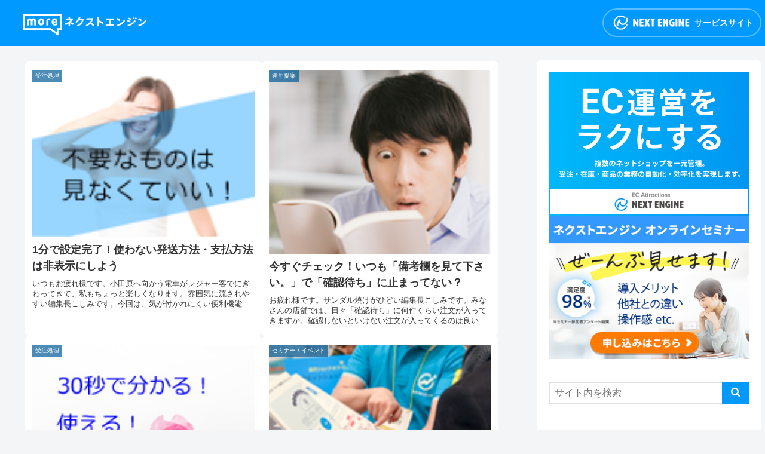

--- FILE ---
content_type: text/css
request_url: https://next-engine.net/more-ne/wp-content/themes/cocoon-child-master/style.css?ver=6.8.3&fver=20240701074251
body_size: 2091
content:
@charset "UTF-8";

/*!
Theme Name: Cocoon Child
Description: Cocoon専用の子テーマ
Theme URI: https://wp-cocoon.com/
Author: わいひら
Author URI: https://nelog.jp/
Template:   cocoon-master
Version:    1.1.3
*/

/************************************
** 子テーマ用のスタイルを書く
************************************/
/*必要ならばここにコードを書く*/

/* 見出しカスタマイズ　初期化 */
/* H1 */
.article h1 {
	font-size: 32px;
  /*border-bottom: solid 3px #0099ff;*/
}
@media screen and (max-width: 480px){
 .article h1 {
	 padding: 0.6em 0;
	font-size: 24px;
}
}


/* H2 */
.article h2 {
  position: relative;
  background: #0099ff;
  box-shadow: 0px 0px 0px 6px #0099ff;
  border: dashed 2px #0099ff;
  padding: 0.2em 0.5em;
  color: white;
}

/* H3 */
.article h3{
border-top:none;
border-bottom:none;
border-left:none;
border-right:none;
padding: 0;	

　color: #6594e0;/*文字色*/
  /*線の種類（点線）2px 線色*/
  border-bottom: dashed 2px #0099ff;
}

/* SNSシェアボタンを丸くする */
#main .button-caption {
	display: none; /*キャプション非表示*/
}

/*SNSシェアボタン*/
.sns-share-message{
	font-weight: bold; /*太字*/
	color: #875d5b; /*文字色*/
}
.sns-share-buttons {
	flex-wrap: nowrap; /*折り返さない*/
	justify-content: center; /*中央寄せ*/
}
.sns-share-buttons a {
	border-radius: 50%; /*丸くする*/
	font-size: 20px; /*アイコンのサイズ*/
	margin: 0 10px; /*ボタン同士の間隔*/
}
#main .sns-share a {
	width: 40px; /*ボタンの横幅*/
	height: 40px; /*ボタンの高さ*/
}

/*検索の虫眼鏡マーク調整*/
.search-submit {
  top: auto;
}

/*新着記事の文字サイズ*/
.new-entry-card .new-entry-card-title {
font-size: 12px;
line-height: 1.5em;
font-weight: lighter;
}

/*人気記事の文字サイズ*/
.widget-entry-card .widget-entry-card-title {
font-size: 12px;
line-height: 1.5em;
font-weight: lighter;
}

/*サイドバーのタイトル*/
.sidebar h3 {
    background: none;
    font-size: 16px;
    letter-spacing: 2px;
    display: inline-block;
    position: relative;
    width: 100%;
    padding: 0;
    text-align: center;
}
.sidebar h3::before, .sidebar h3::after {
    content: '';
    position: absolute;
    top: 50%;
    width: 28%; /*ラインの長さ*/
    border-top: 3px solid #444d53; /*ラインの色*/
}
.sidebar h3::before {
    left: 0;
}
.sidebar h3::after {
    right: 0;
}

/************************************
** カルーセルカスタマイズ
************************************/
#carousel .a-wrap{
  margin-top:-6px !important;
  margin: initial;
  padding-top:-10px;
}
#carousel .carousel-entry-card-title{
  display: none;/*タイトル消す*/
}
#carousel .carousel-in {
  background-color: transparent;
}
#carousel .slick-dots{
  display:none!important;
}
.slick-slide img {
  border-radius: 10px;
  box-shadow: 0 2px 4px rgba(0, 0, 0, 0.22);/*お好みで*/
}
.carousel-entry-card-thumb {
  width: 95%;
}
.carousel .cat-label {
  display: none;/*カテゴリーを消す*/
}








/*--------------------------------
親カテゴリーのカスタマイズ
--------------------------------*/
.widget_categories ul li a{
	line-height: 1.3; /*行間を狭くする*/
  border-bottom: 1px dashed #CCCCCC; /*下線の種類*/
}
.widget_categories ul li a::before{
 font-family: "Font Awesome 5 Free"; /*バージョン指定*/
  content: "\f138"; /*FontAwesomeのユニコード*/
  color: #00bfff; /*色*/
  padding-right: 6px; /*右側空間*/
	font-weight: 900; /*太さ*/
}

.widget_categories > ul > li > a:first-child{ 
  border-top: none; /*最初の親カテゴリは上部ボーダーを消す*/
}
.widget_categories ul li a::before,.widget_categories ul li ul li a::before {
	color: #0099ff !important;
}
/*--------------------------------
子カテゴリーのカスタマイズ
--------------------------------*/
.widget_categories ul li a{
	line-height: 1.3; /*行間を狭くする*/
  border-bottom: 1px dashed #CCCCCC; /*下線の種類*/
}
.widget_categories ul li ul li a::before{ /*子カテゴリーのアイコン*/
  font-family: "Font Awesome 5 Free"; /*バージョン指定*/
  content: "\f105"; /*FontAwesomeのユニコード*/
  color: #00bfff; /*色*/
  padding-right: 6px; /*右側空間*/
  font-weight: 900; /*太さ*/
}

/************************************
** レスポンシブデザイン用のメディアクエリ
************************************/
/*1023px以下*/
@media screen and (max-width: 1023px){
  /*必要ならばここにコードを書く*/
}

/*834px以下*/
@media screen and (max-width: 834px){
  /*必要ならばここにコードを書く*/
}

/*480px以下*/
@media screen and (max-width: 480px){
  /*必要ならばここにコードを書く*/
}

/*検索ボックスのカスタマイズ（一体型・オーソドックス）*/
/*ここから*/
/*入力欄*/
.search-box .search-edit {
	padding: 8px;
	padding-right: 68px;
	border-color: #999;
}
/************************************
** 20230927ヘッダー・サイド調整
************************************/
.header-container-in.hlt-top-menu .logo-header {
	max-height: 80px;
}
.header-container-in.hlt-top-menu .logo-header img {
  max-height: 64px;
}
.site-name-text-link {
	padding: 0.4em 2em;
}
.sidebar {
  border-radius: 8px !important;
}
}
@media screen and (max-width: 480px){
	.site-name-text-link {
		padding: 0;
	}
}
/************************************
** 20230927記事カード調整
************************************/
.entry-card-wrap {
	border-radius: 8px !important;
}
.entry-card-title, .related-entry-card-title {
	line-height: 1.5;
}
.entry-card-snippet, .related-entry-card-snippet {
    line-height: 1.4;
    -webkit-line-clamp: 3;
}
.cat-label {
	top: 0;
   left: 0;
	background-color: rgba(0, 92, 153, 0.7);
	border: none;
}
.entry-card-wrap:hover {
	box-shadow: 0 10px 20px -5px rgba(0, 92, 153, 0.2);
}
